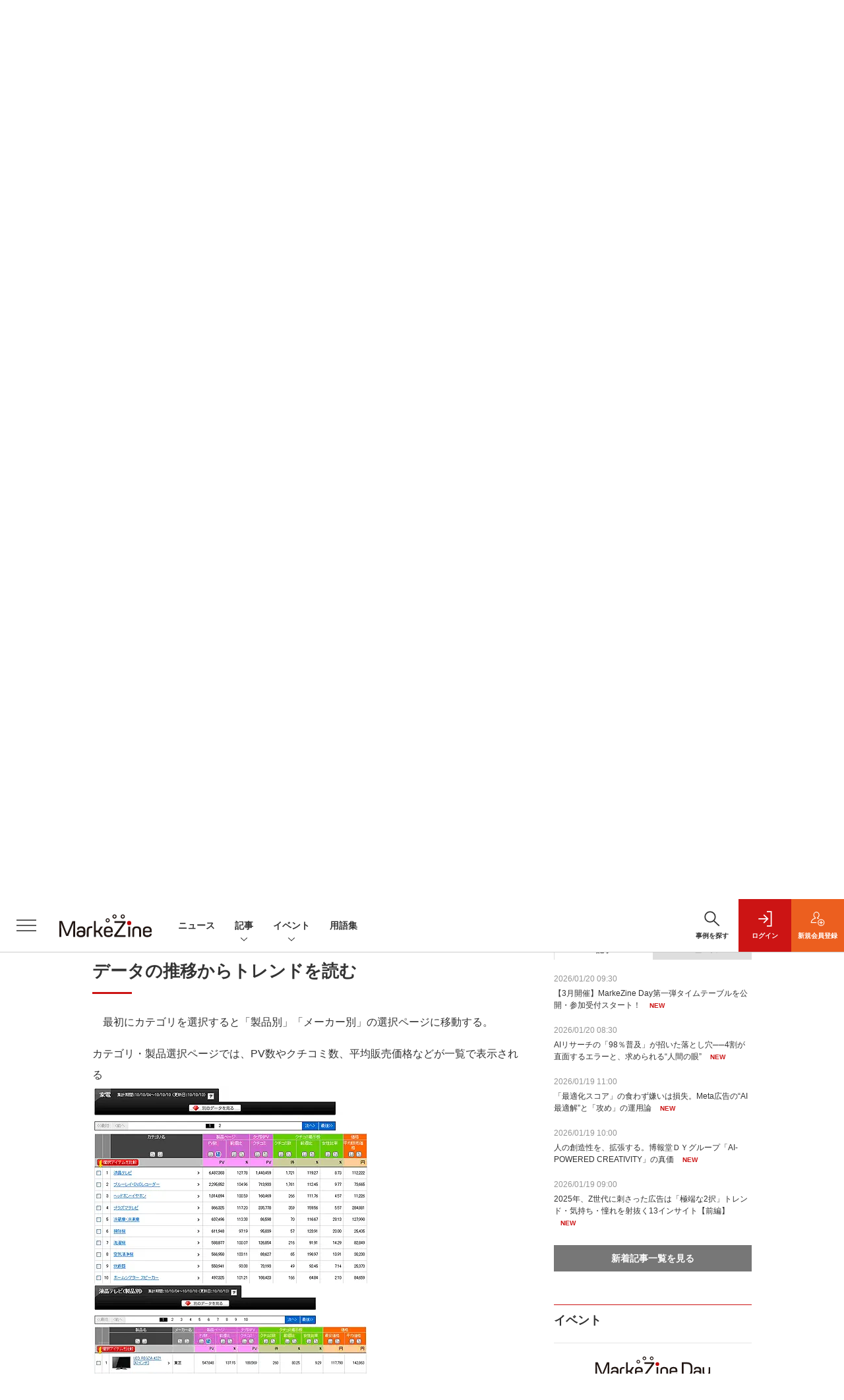

--- FILE ---
content_type: text/html; charset=utf-8
request_url: https://www.google.com/recaptcha/api2/aframe
body_size: 176
content:
<!DOCTYPE HTML><html><head><meta http-equiv="content-type" content="text/html; charset=UTF-8"></head><body><script nonce="7F0I8GfXrfUSQuqWGLjXnQ">/** Anti-fraud and anti-abuse applications only. See google.com/recaptcha */ try{var clients={'sodar':'https://pagead2.googlesyndication.com/pagead/sodar?'};window.addEventListener("message",function(a){try{if(a.source===window.parent){var b=JSON.parse(a.data);var c=clients[b['id']];if(c){var d=document.createElement('img');d.src=c+b['params']+'&rc='+(localStorage.getItem("rc::a")?sessionStorage.getItem("rc::b"):"");window.document.body.appendChild(d);sessionStorage.setItem("rc::e",parseInt(sessionStorage.getItem("rc::e")||0)+1);localStorage.setItem("rc::h",'1768871374680');}}}catch(b){}});window.parent.postMessage("_grecaptcha_ready", "*");}catch(b){}</script></body></html>

--- FILE ---
content_type: text/javascript;charset=utf-8
request_url: https://p1cluster.cxense.com/p1.js
body_size: 100
content:
cX.library.onP1('2artmhusu7bij3bqkdypvumdu');


--- FILE ---
content_type: text/javascript;charset=utf-8
request_url: https://api.cxense.com/public/widget/data?json=%7B%22context%22%3A%7B%22referrer%22%3A%22%22%2C%22categories%22%3A%7B%22testgroup%22%3A%2219%22%7D%2C%22parameters%22%3A%5B%7B%22key%22%3A%22userState%22%2C%22value%22%3A%22anon%22%7D%2C%7B%22key%22%3A%22page%22%2C%22value%22%3A%221%22%7D%2C%7B%22key%22%3A%22testGroup%22%2C%22value%22%3A%2219%22%7D%2C%7B%22key%22%3A%22loadDelay%22%2C%22value%22%3A%223.5%22%7D%2C%7B%22key%22%3A%22testgroup%22%2C%22value%22%3A%2219%22%7D%5D%2C%22autoRefresh%22%3Afalse%2C%22url%22%3A%22https%3A%2F%2Fmarkezine.jp%2Farticle%2Fdetail%2F12209%3Fp%3D1%26anchor%3D1%22%2C%22browserTimezone%22%3A%220%22%7D%2C%22widgetId%22%3A%226b27504a68afffa167fb2cccc8cebedf6ea5cf37%22%2C%22user%22%3A%7B%22ids%22%3A%7B%22usi%22%3A%22mklwcb03t0nwu3r1%22%7D%7D%2C%22prnd%22%3A%22mklwcb03g8l561d7%22%7D&media=javascript&sid=1141836886119288443&widgetId=6b27504a68afffa167fb2cccc8cebedf6ea5cf37&resizeToContentSize=true&useSecureUrls=true&usi=mklwcb03t0nwu3r1&rnd=1111578899&prnd=mklwcb03g8l561d7&tzo=0&callback=cXJsonpCB2
body_size: 8086
content:
/**/
cXJsonpCB2({"httpStatus":200,"response":{"items":[{"dominantimagedimensions":"1200x630","recs-image":"http://markezine.jp/static/images/article/50195/50195_arena.png","description":"マーケティングリサーチの現場におけるAI導入は本格化し、企業の意思決定スピードと分析プロセスは激変の最中にある。そんな中、米調査プラットフォーム大手のQuest Mindshare傘下であるQuestDIYとThe Harris Pollが市場調査に携わる219名のリサーチャーを対象に行った調査結果が発表された。これによれば、98%がAIを日常的に活用し、72%は「毎日、あるいはそれ以上の頻度」で利用しているという。わずか数年でAIは“先進企業の試験運用ツール”から“業務の前提インフラ”へと位置づけを変えつつある。しかし、ツールが進化すればするほど、現場では「人間の眼」の価値がかつてないほど問われ始めている。98%がAIを使う現場で、今なにが起きているのか。","collection":"Collection 1","dominantthumbnaildimensions":"300x158","sho-publish-d":"20260120","title":"AIリサーチの「98%普及」が招いた落とし穴──4割が直面するエラーと、求められる“人間の眼”","url":"https://markezine.jp/article/detail/50195","dominantimage":"https://markezine.jp/static/images/article/50195/50195_fb.png","recs-rawtitle":"AIリサーチの「98％普及」が招いた落とし穴──4割が直面するエラーと、求められる“人間の眼” (1/2)：MarkeZine（マーケジン）","dominantthumbnail":"https://content-thumbnail.cxpublic.com/content/dominantthumbnail/a906be21af311045bf4227d925e8191cac4bb935.jpg?696ebf91","campaign":"1","testId":"38","id":"a906be21af311045bf4227d925e8191cac4bb935","placement":"1000","click_url":"https://api.cxense.com/public/widget/click/[base64]"},{"dominantimagedimensions":"1200x630","recs-image":"http://markezine.jp/static/images/article/50292/50292_arena.png","description":"「Z世代向けの広告を作ったのに響かない」。そんな悩みを抱えるマーケターは少なくないでしょう。サイバーエージェント次世代生活研究所では、Z世代の学生研究員約30名が注目した広告を毎月収集し、インサイト分析を行っています。2025年の事例を総ざらいした結果、見えてきたのは「中途半端ではダメ」という明確な傾向でした。本記事では、Z世代のトレンド・気持ち・憧れに「思いっきり合わせた」広告事例から読み解いた13のインサイトを解説します。","collection":"Collection 1","dominantthumbnaildimensions":"300x158","sho-publish-d":"20260119","title":"2025年、Z世代に刺さった広告は「極端な2択」トレンド・気持ち・憧れを射抜く13インサイト【前編】","url":"https://markezine.jp/article/detail/50292","dominantimage":"https://markezine.jp/static/images/article/50292/50292_fb.png","recs-rawtitle":"2025年、Z世代に刺さった広告は「極端な2択」トレンド・気持ち・憧れを射抜く13インサイト【前編】 (1/4)：MarkeZine（マーケジン）","dominantthumbnail":"https://content-thumbnail.cxpublic.com/content/dominantthumbnail/d440025bc2ae6f525a1ed36d534698f590b86c3e.jpg?696d7746","campaign":"1","testId":"38","id":"d440025bc2ae6f525a1ed36d534698f590b86c3e","placement":"1000","click_url":"https://api.cxense.com/public/widget/click/[base64]"},{"dominantimagedimensions":"1200x630","recs-image":"http://markezine.jp/static/images/article/50264/50264_arena_v2.png","description":"生活者の日常に不可欠なインフラとして定着したデジタルプラットフォーム。2025年を経て、その役割は「人とのつながり」から、「AIによる課題解決」や「シームレスな購買体験」へと大きく進化しようとしている。本記事では、国内の主要プラットフォームであるLINEヤフー・Instagram・Threads・TikTok・Xの5媒体より、2026年の展望となる年始コメントをいただいた。2026年、各プラットフォームはどのように進化し、企業のマーケティング活動にどのような変革をもたらすのか。各社が掲げる最新の戦略と、具体的なアップデートの方向性を紹介する。","collection":"Collection 1","dominantthumbnaildimensions":"300x158","sho-publish-d":"20260116","title":"LINEヤフー・Meta・TikTok・X──2026年、主要プラットフォームはどう「進化」する?","url":"https://markezine.jp/article/detail/50264","dominantimage":"https://markezine.jp/static/images/article/50264/50264_fb_v2.png","recs-rawtitle":"LINEヤフー・Meta・TikTok・X──2026年、主要プラットフォームはどう「進化」する？ (1/4)：MarkeZine（マーケジン）","dominantthumbnail":"https://content-thumbnail.cxpublic.com/content/dominantthumbnail/1f4ae1dc677e8eccc69636bb034e699b9ccfdebc.jpg?69698000","campaign":"1","testId":"38","id":"1f4ae1dc677e8eccc69636bb034e699b9ccfdebc","placement":"1000","click_url":"https://api.cxense.com/public/widget/click/[base64]"},{"dominantimagedimensions":"1200x630","recs-image":"http://markezine.jp/static/images/article/50254/50254_arena_v2.png","description":"2025年夏に登場したMetaの「最適化スコア」。アカウントのパフォーマンス状況をAIがスコア化し、具体的な改善提案も行う同機能を、すでに使いこなせているだろうか?「AIは自社の細かなビジネス事情までは汲み取れない」と食わず嫌いのまま放置してしまうのは、大きな機会損失になりかねない。Meta Agency First Awards 2025にてPlanner of the Yearを受賞し、売上拡大を続けるSide Kicksは、本機能を徹底活用して運用の「守り」を自動化。創出したリソースを、クリエイティブの強化やインクリメンタルアトリビューション(純増効果の検証)など「攻めの検証」へ投資し、成果を最大化させている。なぜ今、スコア活用が重要なのか。Meta日本法人FacebookJapan伊東氏とSide Kicks上原氏が、実績数値を交えてAI時代の新たな運用戦略を紐解く。","collection":"Collection 1","dominantthumbnaildimensions":"300x158","sho-publish-d":"20260119","title":"「最適化スコア」の食わず嫌いは損失。Meta広告の“AI最適解”と「攻め」の運用論","url":"https://markezine.jp/article/detail/50254","dominantimage":"https://markezine.jp/static/images/article/50254/50254_fb_v2.png","recs-rawtitle":"「最適化スコア」の食わず嫌いは損失。Meta広告の“AI最適解”と「攻め」の運用論 (1/3)：MarkeZine（マーケジン）","dominantthumbnail":"https://content-thumbnail.cxpublic.com/content/dominantthumbnail/beb2fa36e4e420a0b31f94eb21405ea6f38a3449.jpg?696d937d","campaign":"1","testId":"38","id":"beb2fa36e4e420a0b31f94eb21405ea6f38a3449","placement":"1000","click_url":"https://api.cxense.com/public/widget/click/[base64]"},{"dominantimagedimensions":"1200x630","recs-image":"http://markezine.jp/static/images/article/50261/50261_arena.png","description":"AIが世界を席巻して約3年。北米ではAI投資の増大により、大規模な人員削減が行われるなか、改めて問われているのが「人間はAIに使われるのか、それとも使いこなすのか」という点だ。そんな時代において、「Human-Centered AI」を掲げ、AIを単なる「効率化の道具」ではなく「共創パートナー」と位置づけ、その活用を推進しているのが博報堂DYグループだ。そんな同社が考えるAIとの共創の未来について、博報堂DYホールディングス 代表取締役社長の西山泰央氏が語った。","collection":"Collection 1","dominantthumbnaildimensions":"300x158","sho-publish-d":"20260119","title":"人の創造性を、拡張する。博報堂DYグループ「AI-POWERED CREATIVITY」の真価","url":"https://markezine.jp/article/detail/50261","dominantimage":"https://markezine.jp/static/images/article/50261/50261_fb.png","recs-rawtitle":"人の創造性を、拡張する。博報堂ＤＹグループ「AI-POWERED CREATIVITY」の真価 (1/3)：MarkeZine（マーケジン）","dominantthumbnail":"https://content-thumbnail.cxpublic.com/content/dominantthumbnail/d3b41ad86ef4e08dce8ade57bbbc8adeca1110e3.jpg?696d8248","campaign":"1","testId":"38","id":"d3b41ad86ef4e08dce8ade57bbbc8adeca1110e3","placement":"1000","click_url":"https://api.cxense.com/public/widget/click/[base64]"},{"dominantimagedimensions":"1200x630","recs-image":"http://markezine.jp/static/images/article/50283/50283_0_v2.png","description":"動画や音楽など、老若男女が日々利用するコンテンツプラットフォーム。生活者の趣味嗜好が多様化する中、一人ひとりのニーズに沿ったより良い体験を届けるべく進化を続けている。また、マーケティング観点でも、コンテンツ体験に溶け込みながら印象的にメッセージを届けられる場として注目される。本記事では、国内の主要コンテンツプラットフォームであるABEMA・Netflix・Spotifyより、2026年の展望となる年始コメントをもらった。2026年、各プラットフォームはどのように進化し、生活者や企業のマーケティング活動にどのような変革をもたらすのか。各社が掲げる最新の戦略と、具体的なアップデートの方向性を紹介する。","collection":"Collection 1","dominantthumbnaildimensions":"300x158","sho-publish-d":"20260119","title":"ABEMA・Netflix・Spotify──2026年、広告体験はどう変わる?各社が語る展望","url":"https://markezine.jp/article/detail/50283","dominantimage":"https://markezine.jp/static/images/article/50283/50283_fb_v2.png","recs-rawtitle":"ABEMA・Netflix・Spotify──2026年、広告体験はどう変わる？各社が語る展望 (1/3)：MarkeZine（マーケジン）","dominantthumbnail":"https://content-thumbnail.cxpublic.com/content/dominantthumbnail/5658df1413d28a10fc45248f5474f191e2afef0a.jpg?696d6d29","campaign":"1","testId":"38","id":"5658df1413d28a10fc45248f5474f191e2afef0a","placement":"1000","click_url":"https://api.cxense.com/public/widget/click/[base64]"}],"template":"            <div class=\"c-stacknav_details\">\n              <ul class=\"l-megamenu_medialist row row-cols-sm-2 g-3\">\n<!--%\nvar dummy = \"\";\nvar items = data.response.items.slice(0, 3);\nfor (var i = 0; i < items.length; i++) {\n    var item = items[i];\n    var title = item['recs-rawtitle'].replace(\"：MarkeZine（マーケジン）\",\"\");\n    title = title.replace(/\\([0-9]+\\/[0-9]+\\)$/i,\"\");        \n    var publish_date = item['sho-publish-d'];\n    var recs_image = item['recs-image'].replace(/^http:\\/\\//i, 'https://');\n    recs_image = recs_image.replace(/^https:\\/\\/markezine.jp/, 'https://mz-cdn.shoeisha.jp');\n%-->                    \n                <li>\n                  <div class=\"l-megamenu_media\">\n                    <figure class=\"l-megamenu_media_img\"><img tmp:src=\"{{recs_image}}\" alt=\"\" width=\"200\" height=\"150\"></figure>\n                    <div class=\"l-megamenu_media_content\">\n                      <p class=\"l-megamenu_media_heading\"><a tmp:id=\"{{cX.clickTracker(item.click_url)}}\" tmp:href=\"{{item.url}}\" tmp:target=\"_top\">{{title}}</a></p>\n                    </div>\n                  </div>\n                </li>\n<!--%\n}\n%-->                   \n              </ul>\n            </div>\n","style":"","prnd":"mklwcb03g8l561d7"}})

--- FILE ---
content_type: text/javascript;charset=utf-8
request_url: https://api.cxense.com/public/widget/data?json=%7B%22context%22%3A%7B%22referrer%22%3A%22%22%2C%22categories%22%3A%7B%22testgroup%22%3A%2219%22%7D%2C%22parameters%22%3A%5B%7B%22key%22%3A%22userState%22%2C%22value%22%3A%22anon%22%7D%2C%7B%22key%22%3A%22page%22%2C%22value%22%3A%221%22%7D%2C%7B%22key%22%3A%22testGroup%22%2C%22value%22%3A%2219%22%7D%2C%7B%22key%22%3A%22loadDelay%22%2C%22value%22%3A%223.5%22%7D%2C%7B%22key%22%3A%22testgroup%22%2C%22value%22%3A%2219%22%7D%5D%2C%22autoRefresh%22%3Afalse%2C%22url%22%3A%22https%3A%2F%2Fmarkezine.jp%2Farticle%2Fdetail%2F12209%3Fp%3D1%26anchor%3D1%22%2C%22browserTimezone%22%3A%220%22%7D%2C%22widgetId%22%3A%22d3160c1b48e301d14042bdcccba05e313fee4002%22%2C%22user%22%3A%7B%22ids%22%3A%7B%22usi%22%3A%22mklwcb03t0nwu3r1%22%7D%7D%2C%22prnd%22%3A%22mklwcb03g8l561d7%22%7D&media=javascript&sid=1141836886119288443&widgetId=d3160c1b48e301d14042bdcccba05e313fee4002&resizeToContentSize=true&useSecureUrls=true&usi=mklwcb03t0nwu3r1&rnd=769190354&prnd=mklwcb03g8l561d7&tzo=0&callback=cXJsonpCB4
body_size: 12616
content:
/**/
cXJsonpCB4({"httpStatus":200,"response":{"items":[{"dominantimagedimensions":"1200x630","recs-image":"http://markezine.jp/static/images/article/50254/50254_arena_v2.png","description":"2025年夏に登場したMetaの「最適化スコア」。アカウントのパフォーマンス状況をAIがスコア化し、具体的な改善提案も行う同機能を、すでに使いこなせているだろうか?「AIは自社の細かなビジネス事情までは汲み取れない」と食わず嫌いのまま放置してしまうのは、大きな機会損失になりかねない。Meta Agency First Awards 2025にてPlanner of the Yearを受賞し、売上拡大を続けるSide Kicksは、本機能を徹底活用して運用の「守り」を自動化。創出したリソースを、クリエイティブの強化やインクリメンタルアトリビューション(純増効果の検証)など「攻めの検証」へ投資し、成果を最大化させている。なぜ今、スコア活用が重要なのか。Meta日本法人FacebookJapan伊東氏とSide Kicks上原氏が、実績数値を交えてAI時代の新たな運用戦略を紐解く。","collection":"Collection 1","dominantthumbnaildimensions":"300x158","sho-publish-d":"20260119","title":"「最適化スコア」の食わず嫌いは損失。Meta広告の“AI最適解”と「攻め」の運用論","url":"https://markezine.jp/article/detail/50254","dominantimage":"https://markezine.jp/static/images/article/50254/50254_fb_v2.png","recs-rawtitle":"「最適化スコア」の食わず嫌いは損失。Meta広告の“AI最適解”と「攻め」の運用論 (1/3)：MarkeZine（マーケジン）","dominantthumbnail":"https://content-thumbnail.cxpublic.com/content/dominantthumbnail/beb2fa36e4e420a0b31f94eb21405ea6f38a3449.jpg?696d937d","campaign":"undefined","testId":"37","id":"beb2fa36e4e420a0b31f94eb21405ea6f38a3449","placement":"6","click_url":"https://api.cxense.com/public/widget/click/[base64]"},{"dominantimagedimensions":"1200x630","recs-image":"http://markezine.jp/static/images/article/50261/50261_arena.png","description":"AIが世界を席巻して約3年。北米ではAI投資の増大により、大規模な人員削減が行われるなか、改めて問われているのが「人間はAIに使われるのか、それとも使いこなすのか」という点だ。そんな時代において、「Human-Centered AI」を掲げ、AIを単なる「効率化の道具」ではなく「共創パートナー」と位置づけ、その活用を推進しているのが博報堂DYグループだ。そんな同社が考えるAIとの共創の未来について、博報堂DYホールディングス 代表取締役社長の西山泰央氏が語った。","collection":"Collection 1","dominantthumbnaildimensions":"300x158","sho-publish-d":"20260119","title":"人の創造性を、拡張する。博報堂DYグループ「AI-POWERED CREATIVITY」の真価","url":"https://markezine.jp/article/detail/50261","dominantimage":"https://markezine.jp/static/images/article/50261/50261_fb.png","recs-rawtitle":"人の創造性を、拡張する。博報堂ＤＹグループ「AI-POWERED CREATIVITY」の真価 (1/3)：MarkeZine（マーケジン）","dominantthumbnail":"https://content-thumbnail.cxpublic.com/content/dominantthumbnail/d3b41ad86ef4e08dce8ade57bbbc8adeca1110e3.jpg?696d8248","campaign":"undefined","testId":"37","id":"d3b41ad86ef4e08dce8ade57bbbc8adeca1110e3","placement":"6","click_url":"https://api.cxense.com/public/widget/click/[base64]"},{"dominantimagedimensions":"1200x630","recs-image":"http://markezine.jp/static/images/article/50060/50060_arena.jpg","description":"多くのマーケターが抱える「リターゲティング広告の頭打ち」と「潜在層の新規顧客の獲得」という課題。そのような中、パーソルキャリアが手掛ける転職サービス「doda」はCriteoの「コマース・オーディエンス」をはじめとしたソリューションを活用し、従来のリターゲティングに匹敵する効果を新規会員獲得で実現したという。いかにして新規会員獲得を大きく伸ばしているのか、その成功事例に迫る。","collection":"Collection 1","dominantthumbnaildimensions":"300x158","sho-publish-d":"20260115","title":"潜在層アプローチが困難な転職市場で、「doda」がリタゲより効率的に新規会員を獲得している方法とは?","url":"https://markezine.jp/article/detail/50060","dominantimage":"https://markezine.jp/static/images/article/50060/50060_fb.jpg","recs-rawtitle":"潜在層アプローチが困難な転職市場で、「doda」がリタゲより効率的に新規会員を獲得している方法とは？ (1/3)：MarkeZine（マーケジン）","dominantthumbnail":"https://content-thumbnail.cxpublic.com/content/dominantthumbnail/19060f6b4562b38d62f20a5bed19a35d3236574b.jpg?69685140","campaign":"undefined","testId":"37","id":"19060f6b4562b38d62f20a5bed19a35d3236574b","placement":"6","click_url":"https://api.cxense.com/public/widget/click/[base64]"},{"dominantimagedimensions":"1200x630","recs-image":"http://markezine.jp/static/images/article/50214/50214_arena.png","description":"2024年、花王ヘアケア事業変革の第一弾として発売された新ブランド「melt(メルト)」 は、発売後も継続的にSNSで話題化し、売上を伸ばしている。その裏にあるのは、PGC(Professional Generated Content)とUGC(User Generated Content)を両軸で最適化するコミュニケーション施策だ。本稿では、花王「melt」担当の篠原氏と、花王ヘアケア事業のUGC領域をブランド横断で一手に担うウィングリットの川上氏にインタビュー。meltのUGC戦略に焦点を当て、継続的な話題化を実現する具体的な施策や効果について深掘りする。","collection":"Collection 1","dominantthumbnaildimensions":"300x158","sho-publish-d":"20260114","title":"なぜ花王「melt」は発売から2年経ってもSNSで話題になるのか?ヒットを支えるUGC戦略を公開!","url":"https://markezine.jp/article/detail/50214","dominantimage":"https://markezine.jp/static/images/article/50214/50214_fb.png","recs-rawtitle":"なぜ花王「melt」は発売から2年経ってもSNSで話題になるのか？ヒットを支えるUGC戦略を公開！ (1/3)：MarkeZine（マーケジン）","dominantthumbnail":"https://content-thumbnail.cxpublic.com/content/dominantthumbnail/fe8a37322b2d17f7d6512f6fc54376b653730468.jpg?6967086d","campaign":"undefined","testId":"37","id":"fe8a37322b2d17f7d6512f6fc54376b653730468","placement":"6","click_url":"https://api.cxense.com/public/widget/click/[base64]"},{"dominantimagedimensions":"1200x630","recs-image":"http://markezine.jp/static/images/article/50019/50019_arena.jpg","description":"企業のDX推進において、会員基盤から得られるデータをどう活用し、顧客とのエンゲージメントを高めるかは重要な課題だ。対面でのコミュニケーションが中心だった保険業界にも、等しくその波は押し寄せている。日本生命保険相互会社は2025年4月、従来の契約者向けサービスを大きく刷新し、即時性の高いデジタルギフトを用いたリワードプログラムを導入した。その背景には、デジタル化による継続的な接点の創出と、データ活用による顧客理解の深化への期待が込められている。今回の開発で活用されたソリューション「giftee Reward Suite(ギフティ リワード スイート)」を提供する株式会社ギフティも交え、リワードプログラムを成功に導くための設計思想とDX戦略を聞いた。","collection":"Collection 1","dominantthumbnaildimensions":"300x158","sho-publish-d":"20260114","title":"日本生命がリワードプログラムを刷新 アンケート・リワード機能導入によるCX向上策とは?","url":"https://markezine.jp/article/detail/50019","dominantimage":"https://markezine.jp/static/images/article/50019/50019_fb.jpg","recs-rawtitle":"日本生命がリワードプログラムを刷新　アンケート・リワード機能導入によるCX向上策とは？ (1/3)：MarkeZine（マーケジン）","dominantthumbnail":"https://content-thumbnail.cxpublic.com/content/dominantthumbnail/4412ba2f881e84834bd6c2c1101d0599094cc40f.jpg?6966eaca","campaign":"undefined","testId":"37","id":"4412ba2f881e84834bd6c2c1101d0599094cc40f","placement":"6","click_url":"https://api.cxense.com/public/widget/click/[base64]"},{"dominantimagedimensions":"1200x630","recs-image":"http://markezine.jp/static/images/article/50171/50171_arena.jpg","description":"ECサイトやアプリの中だけでなく、リアル空間を含めてユーザーに“行動”してもらうことで、販売促進やブランド浸透を目指す企業は多いだろう。その課題解決に役立つのが、LINEヤフーが提供する、LINEのプラットフォームを活用したサービスだ。2025年11月11日開催の「MarkeZine Day 2025 Retail」では、LINEヤフーの江田達哉氏が登壇。同社が注力する「LINEミニアプリ」とAI活用の施策を中心に、顧客体験の向上につながるマーケティングの最新動向と成功事例について解説した。","collection":"Collection 1","dominantthumbnaildimensions":"300x158","sho-publish-d":"20260116","title":"AIで効率化・差別化へ 「行動を促す」マーケティングを実現するLINEミニアプリ最新動向","url":"https://markezine.jp/article/detail/50171","dominantimage":"https://markezine.jp/static/images/article/50171/50171_FB.jpg","recs-rawtitle":"AIで効率化・差別化へ　「行動を促す」マーケティングを実現するLINEミニアプリ最新動向 (1/3)：MarkeZine（マーケジン）","dominantthumbnail":"https://content-thumbnail.cxpublic.com/content/dominantthumbnail/bd3c8fa6226b8cc6fbd8810af06a93d6268fbf4b.jpg?69699cef","campaign":"undefined","testId":"37","id":"bd3c8fa6226b8cc6fbd8810af06a93d6268fbf4b","placement":"6","click_url":"https://api.cxense.com/public/widget/click/[base64]"},{"dominantimagedimensions":"1200x630","recs-image":"http://markezine.jp/static/images/article/50286/id285_arena2.jpg","description":"2025年、動画広告は「撮影」から「生成」へシフトした――。Hakuhodo DY ONEは今、AIによるデジタル広告動画クリエイティブ制作の領域で、前例のない規模の投資を行っている。その中心にあるのは、意外にもGPUへの投資と、制作プロセスの「ノード化」だ。なぜ広告会社がハードウェアに投資するのか? マーケティング支援サービス「ONE-AIGENT(ワン・エージェント)」を軸にAI活用の最前線を追う本連載、今回はHakuhodo DY ONEがとらえる生成AIがけん引する動画クリエイティブの最前線と、その裏側にある同社のカメラのないスタジオ構想について、同社常務執行役員 柴山大氏に聞いた。","collection":"Collection 1","dominantthumbnaildimensions":"300x158","sho-publish-d":"20260115","title":"なぜ広告会社がGPU投資を加速するのか。AI動画でのゲームチェンジを見据えた、不退転の覚悟","url":"https://markezine.jp/article/detail/50286","dominantimage":"https://markezine.jp/static/images/article/50286/id285_ogp2.jpg","recs-rawtitle":"なぜ広告会社がGPU投資を加速するのか。AI動画でのゲームチェンジを見据えた、不退転の覚悟 (1/3)：MarkeZine（マーケジン）","dominantthumbnail":"https://content-thumbnail.cxpublic.com/content/dominantthumbnail/1be5f1e7b0753e6165de06aea37f5908b86c8fb9.jpg?69684a68","campaign":"undefined","testId":"37","id":"1be5f1e7b0753e6165de06aea37f5908b86c8fb9","placement":"6","click_url":"https://api.cxense.com/public/widget/click/[base64]"},{"dominantimagedimensions":"1200x630","recs-image":"http://markezine.jp/static/images/article/50215/50215_arena.png","description":"AIの活用により、マーケティングの分析業務におけるスキルやノウハウが一般化している中、他社に差をつけるカギとして「独自データ」への関心が高まっている。そのような中で注目が集まっているのが、ヴァリューズが展開する、250万人のWeb行動ログを基盤とする競合調査・市場分析ツール「Dockpit(ドックピット)」だ。本記事では同社の榊氏と水野氏にインタビュー。Dockpitの具体的な活用事例のほか、AI時代に一歩抜きんでたデータ分析を行うためのヒントを聞いた。","collection":"Collection 1","dominantthumbnaildimensions":"300x158","sho-publish-d":"20260116","title":"「あの数字が欲しい」をたった1分で。AI時代に独自データで優位性をもたらす「Dockpit」とは","url":"https://markezine.jp/article/detail/50215","dominantimage":"https://markezine.jp/static/images/article/50215/50215_fb.png","recs-rawtitle":"「あの数字が欲しい」をたった1分で。AI時代に独自データで優位性をもたらす「Dockpit」とは (1/3)：MarkeZine（マーケジン）","dominantthumbnail":"https://content-thumbnail.cxpublic.com/content/dominantthumbnail/1658d98363328a0c616754722f20ca7b073672e2.jpg?6969abfb","campaign":"undefined","testId":"37","id":"1658d98363328a0c616754722f20ca7b073672e2","placement":"6","click_url":"https://api.cxense.com/public/widget/click/[base64]"},{"dominantimagedimensions":"1200x630","recs-image":"http://markezine.jp/static/images/article/50065/50065_0.jpg","description":"多様なデータを正しく分析し、顧客一人ひとりに合わせたブランドコミュニケーションを実現するにはどうすればよいのか。dentsu Japan(国内電通グループ)が掲げる「CX-Connect」を体現する事例を紹介していく本連載、今回は「パーソナライズドコミュニケーション」をテーマに、日本コカ·コーラのコーヒーブランド「ジョージア」のLINE公式アカウント施策についてインタビュー。プロジェクトを担当した電通の田中氏、電通デジタルの土屋氏、電通プロモーションプラスの藤田氏に、パーソナライズドコミュニケーションの設計戦略やデータ活用のポイントをうかがい、ユーザーとつながり続けるLINE運用の秘訣を探った。","collection":"Collection 1","dominantthumbnaildimensions":"300x158","sho-publish-d":"20251222","title":"LINEミニアプリ利用者数1位!「ジョージア」に学ぶ顧客とつながるパーソナライズドコミュニケーション","url":"https://markezine.jp/article/detail/50065","dominantimage":"https://markezine.jp/static/images/article/50065/50065_fb.jpg","recs-rawtitle":"LINEミニアプリ利用者数1位！「ジョージア」に学ぶ顧客とつながるパーソナライズドコミュニケーション (1/3)：MarkeZine（マーケジン）","dominantthumbnail":"https://content-thumbnail.cxpublic.com/content/dominantthumbnail/9af419c8107f3a28268c2487342ba00678c05a7a.jpg?6948a691","campaign":"undefined","testId":"37","id":"9af419c8107f3a28268c2487342ba00678c05a7a","placement":"6","click_url":"https://api.cxense.com/public/widget/click/[base64]"},{"dominantimagedimensions":"1200x630","recs-image":"http://markezine.jp/static/images/article/50172/50172_arena.jpg","description":"デジタルマーケティングで目標の成果が出ないとき、その施策は単発で終わらせるしかないのだろうか。PR発想のデジタルマーケティングでブランドの成長を支援するマテリアルデジタル 取締役の川端康介氏が、2025年11月に開催された「MarkeZine Day 2025 Retail」に登壇。単発的な施策を積み重ねる“焼畑式マーケティング”から脱却し、持続的な成果につなげるミドルファネル戦略について語った。態度変容を実現する中長期的なマーケティングを設計する方法とその効果に迫る。","collection":"Collection 1","dominantthumbnaildimensions":"300x158","sho-publish-d":"20260113","title":"ミドルファネルへの注力で投資対効果を最大化!ナレッジが蓄積されない単発施策の繰り返しから脱却せよ","url":"https://markezine.jp/article/detail/50172","dominantimage":"https://markezine.jp/static/images/article/50172/50172_FB.jpg","recs-rawtitle":"ミドルファネルへの注力で投資対効果を最大化！ナレッジが蓄積されない単発施策の繰り返しから脱却せよ (1/3)：MarkeZine（マーケジン）","dominantthumbnail":"https://content-thumbnail.cxpublic.com/content/dominantthumbnail/b8cc8d64e585047902459d64d79b79abfb0480a5.jpg?6965996b","campaign":"undefined","testId":"37","id":"b8cc8d64e585047902459d64d79b79abfb0480a5","placement":"6","click_url":"https://api.cxense.com/public/widget/click/[base64]"}],"template":"              <section class=\"c-primarysection\">\n                <div class=\"c-primarysection_header\">\n                  <h2 class=\"c-primarysection_heading\">Spotlight</h2>\n                  <p class=\"c-secondarysection_heading_small\">AD</p>\n                </div>\n<div class=\"c-primarysection_body\">\n                  <div class=\"c-pickupindex\">\n                    <ul class=\"c-pickupindex_list\">\n<!--%\nvar dummy = \"\";\nvar items = data.response.items.slice(0, 3);\nfor (var i = 0; i < items.length; i++) {\n    var item = items[i];\n    var title = item['recs-rawtitle'].replace(\"：MarkeZine（マーケジン）\",\"\");\n    title = title.replace(\"：ProductZine（プロダクトジン）\",\"\");\n    title = title.replace(/\\([0-9]+\\/[0-9]+\\)$/i,\"\");        \n    var publish_date = item['sho-publish-d'];\n    var recs_image = item['recs-image'].replace(/^http:\\/\\//i, 'https://');\n    recs_image = recs_image.replace(/^https:\\/\\/markezine.jp/, 'https://mz-cdn.shoeisha.jp');\n%-->                    \n\n                      <li class=\"c-pickupindex_listitem\">\n                        <div class=\"c-pickupindex_item\">\n                          <div class=\"c-pickupindex_item_img\"><img tmp:src=\"{{recs_image}}\" alt=\"\" width=\"200\" height=\"150\"></div>\n                          <div class=\"c-pickupindex_item_content\">\n                            <p class=\"c-pickupindex_item_heading\"><a tmp:id=\"{{cX.clickTracker(item.click_url)}}\" tmp:href=\"{{item.url}}\" tmp:target=\"_top\">{{title}}</a></p>\n                          </div>\n                        </div>\n                      </li>\n<!--%\n}\n%-->                      \n\n                    </ul>\n                  </div>\n                </div>\n\n</section>","style":"","prnd":"mklwcb03g8l561d7"}})

--- FILE ---
content_type: text/javascript;charset=utf-8
request_url: https://id.cxense.com/public/user/id?json=%7B%22identities%22%3A%5B%7B%22type%22%3A%22ckp%22%2C%22id%22%3A%22mklwcb03t0nwu3r1%22%7D%2C%7B%22type%22%3A%22lst%22%2C%22id%22%3A%222artmhusu7bij3bqkdypvumdu%22%7D%2C%7B%22type%22%3A%22cst%22%2C%22id%22%3A%222artmhusu7bij3bqkdypvumdu%22%7D%5D%7D&callback=cXJsonpCB7
body_size: 208
content:
/**/
cXJsonpCB7({"httpStatus":200,"response":{"userId":"cx:1se48xxdwc6d11oawtb9rdg9z6:113ie1zqwu3gr","newUser":false}})

--- FILE ---
content_type: text/javascript;charset=utf-8
request_url: https://api.cxense.com/public/widget/data?json=%7B%22context%22%3A%7B%22referrer%22%3A%22%22%2C%22categories%22%3A%7B%22testgroup%22%3A%2219%22%7D%2C%22parameters%22%3A%5B%7B%22key%22%3A%22userState%22%2C%22value%22%3A%22anon%22%7D%2C%7B%22key%22%3A%22page%22%2C%22value%22%3A%221%22%7D%2C%7B%22key%22%3A%22testGroup%22%2C%22value%22%3A%2219%22%7D%2C%7B%22key%22%3A%22loadDelay%22%2C%22value%22%3A%223.5%22%7D%2C%7B%22key%22%3A%22testgroup%22%2C%22value%22%3A%2219%22%7D%5D%2C%22autoRefresh%22%3Afalse%2C%22url%22%3A%22https%3A%2F%2Fmarkezine.jp%2Farticle%2Fdetail%2F12209%3Fp%3D1%26anchor%3D1%22%2C%22browserTimezone%22%3A%220%22%7D%2C%22widgetId%22%3A%22b6cba9b65e1785f4a467aed0f462edd6202bea8b%22%2C%22user%22%3A%7B%22ids%22%3A%7B%22usi%22%3A%22mklwcb03t0nwu3r1%22%7D%7D%2C%22prnd%22%3A%22mklwcb03g8l561d7%22%7D&media=javascript&sid=1141836886119288443&widgetId=b6cba9b65e1785f4a467aed0f462edd6202bea8b&resizeToContentSize=true&useSecureUrls=true&usi=mklwcb03t0nwu3r1&rnd=396898015&prnd=mklwcb03g8l561d7&tzo=0&callback=cXJsonpCB5
body_size: 9720
content:
/**/
cXJsonpCB5({"httpStatus":200,"response":{"items":[{"dominantimagedimensions":"1200x630","recs-image":"http://markezine.jp/static/images/article/50195/50195_arena.png","description":"マーケティングリサーチの現場におけるAI導入は本格化し、企業の意思決定スピードと分析プロセスは激変の最中にある。そんな中、米調査プラットフォーム大手のQuest Mindshare傘下であるQuestDIYとThe Harris Pollが市場調査に携わる219名のリサーチャーを対象に行った調査結果が発表された。これによれば、98%がAIを日常的に活用し、72%は「毎日、あるいはそれ以上の頻度」で利用しているという。わずか数年でAIは“先進企業の試験運用ツール”から“業務の前提インフラ”へと位置づけを変えつつある。しかし、ツールが進化すればするほど、現場では「人間の眼」の価値がかつてないほど問われ始めている。98%がAIを使う現場で、今なにが起きているのか。","collection":"MarkeZine","dominantthumbnaildimensions":"300x158","sho-publish-d":"20260120","title":"AIリサーチの「98%普及」が招いた落とし穴──4割が直面するエラーと、求められる“人間の眼”","url":"https://markezine.jp/article/detail/50195","sho-corner":"世界のトレンドを読む","dominantimage":"https://markezine.jp/static/images/article/50195/50195_fb.png","recs-rawtitle":"AIリサーチの「98％普及」が招いた落とし穴──4割が直面するエラーと、求められる“人間の眼” (1/2)：MarkeZine（マーケジン）","dominantthumbnail":"https://content-thumbnail.cxpublic.com/content/dominantthumbnail/a906be21af311045bf4227d925e8191cac4bb935.jpg?696ebf91","campaign":"undefined","testId":"29","id":"a906be21af311045bf4227d925e8191cac4bb935","placement":"6","click_url":"https://api.cxense.com/public/widget/click/[base64]"},{"dominantimagedimensions":"1200x630","recs-image":"http://markezine.jp/static/images/article/50205/50205_arena.png","description":"2026年、新年一発目は恒例のあの人物による「広告マーケティング業界予測」をお届け。7つのキーワードから、広告マーケティング業界の動向、今年取り組むべきテーマを探る。","collection":"MarkeZine","dominantthumbnaildimensions":"300x158","sho-publish-d":"20260105","title":"【業界人間ベム】2026年・広告マーケティング業界7つの予測","url":"https://markezine.jp/article/detail/50205","sho-corner":"【新年特集】2025→2026 キーパーソンによる予測と展望","dominantimage":"https://markezine.jp/static/images/article/50205/50205_fb.png","recs-rawtitle":"【業界人間ベム】2026年・広告マーケティング業界7つの予測 (1/4)：MarkeZine（マーケジン）","dominantthumbnail":"https://content-thumbnail.cxpublic.com/content/dominantthumbnail/fe7c479c00e21b6f8384ccbef6138951a695409e.jpg?695af2b9","campaign":"undefined","testId":"29","id":"fe7c479c00e21b6f8384ccbef6138951a695409e","placement":"6","click_url":"https://api.cxense.com/public/widget/click/[base64]"},{"dominantimagedimensions":"1200x630","recs-image":"http://markezine.jp/static/images/article/50264/50264_arena_v2.png","description":"生活者の日常に不可欠なインフラとして定着したデジタルプラットフォーム。2025年を経て、その役割は「人とのつながり」から、「AIによる課題解決」や「シームレスな購買体験」へと大きく進化しようとしている。本記事では、国内の主要プラットフォームであるLINEヤフー・Instagram・Threads・TikTok・Xの5媒体より、2026年の展望となる年始コメントをいただいた。2026年、各プラットフォームはどのように進化し、企業のマーケティング活動にどのような変革をもたらすのか。各社が掲げる最新の戦略と、具体的なアップデートの方向性を紹介する。","collection":"MarkeZine","dominantthumbnaildimensions":"300x158","sho-publish-d":"20260116","title":"LINEヤフー・Meta・TikTok・X──2026年、主要プラットフォームはどう「進化」する?","url":"https://markezine.jp/article/detail/50264","sho-corner":"【新年特集】2025→2026 キーパーソンによる予測と展望","dominantimage":"https://markezine.jp/static/images/article/50264/50264_fb_v2.png","recs-rawtitle":"LINEヤフー・Meta・TikTok・X──2026年、主要プラットフォームはどう「進化」する？ (1/4)：MarkeZine（マーケジン）","dominantthumbnail":"https://content-thumbnail.cxpublic.com/content/dominantthumbnail/1f4ae1dc677e8eccc69636bb034e699b9ccfdebc.jpg?69698000","campaign":"undefined","testId":"29","id":"1f4ae1dc677e8eccc69636bb034e699b9ccfdebc","placement":"6","click_url":"https://api.cxense.com/public/widget/click/[base64]"},{"dominantimagedimensions":"1200x630","recs-image":"http://markezine.jp/static/images/article/50292/50292_arena.png","description":"「Z世代向けの広告を作ったのに響かない」。そんな悩みを抱えるマーケターは少なくないでしょう。サイバーエージェント次世代生活研究所では、Z世代の学生研究員約30名が注目した広告を毎月収集し、インサイト分析を行っています。2025年の事例を総ざらいした結果、見えてきたのは「中途半端ではダメ」という明確な傾向でした。本記事では、Z世代のトレンド・気持ち・憧れに「思いっきり合わせた」広告事例から読み解いた13のインサイトを解説します。","collection":"MarkeZine","dominantthumbnaildimensions":"300x158","sho-publish-d":"20260119","title":"2025年、Z世代に刺さった広告は「極端な2択」トレンド・気持ち・憧れを射抜く13インサイト【前編】","url":"https://markezine.jp/article/detail/50292","sho-corner":"Z世代に”刺さる”広告の法則","dominantimage":"https://markezine.jp/static/images/article/50292/50292_fb.png","recs-rawtitle":"2025年、Z世代に刺さった広告は「極端な2択」トレンド・気持ち・憧れを射抜く13インサイト【前編】 (1/4)：MarkeZine（マーケジン）","dominantthumbnail":"https://content-thumbnail.cxpublic.com/content/dominantthumbnail/d440025bc2ae6f525a1ed36d534698f590b86c3e.jpg?696d7746","campaign":"undefined","testId":"29","id":"d440025bc2ae6f525a1ed36d534698f590b86c3e","placement":"6","click_url":"https://api.cxense.com/public/widget/click/[base64]"},{"dominantimagedimensions":"1200x630","recs-image":"http://markezine.jp/static/images/article/50230/50230_arena_2.jpg","description":"AIの進歩が止まることを知らなかった2025年。広告業界に次々と新たな変化をもたらすAI技術の波に対して、広告主や代理店はどのような点を重視し、2026年への戦略を立てていけばよいのか。アタラの杉原剛氏に2025年の広告業界における注目すべき傾向とそこから見える2026年の予測をうかがった。","collection":"MarkeZine","dominantthumbnaildimensions":"300x158","sho-publish-d":"20260109","title":"【広告業界予測 2026年】いよいよ「ジャンプ」の年へ!AIエージェントと拓く新時代の可能性","url":"https://markezine.jp/article/detail/50230","sho-corner":"【新年特集】2025→2026 キーパーソンによる予測と展望","dominantimage":"https://markezine.jp/static/images/article/50230/50230_fb_2.jpg","recs-rawtitle":"【広告業界予測 2026年】いよいよ「ジャンプ」の年へ！AIエージェントと拓く新時代の可能性 (1/3)：MarkeZine（マーケジン）","dominantthumbnail":"https://content-thumbnail.cxpublic.com/content/dominantthumbnail/bb0f635465022aad1fd5dd097d967aeffaced9c0.jpg?6960389a","campaign":"undefined","testId":"29","id":"bb0f635465022aad1fd5dd097d967aeffaced9c0","placement":"6","click_url":"https://api.cxense.com/public/widget/click/[base64]"},{"dominantimagedimensions":"1200x630","recs-image":"http://markezine.jp/static/images/article/50283/50283_0_v2.png","description":"動画や音楽など、老若男女が日々利用するコンテンツプラットフォーム。生活者の趣味嗜好が多様化する中、一人ひとりのニーズに沿ったより良い体験を届けるべく進化を続けている。また、マーケティング観点でも、コンテンツ体験に溶け込みながら印象的にメッセージを届けられる場として注目される。本記事では、国内の主要コンテンツプラットフォームであるABEMA・Netflix・Spotifyより、2026年の展望となる年始コメントをもらった。2026年、各プラットフォームはどのように進化し、生活者や企業のマーケティング活動にどのような変革をもたらすのか。各社が掲げる最新の戦略と、具体的なアップデートの方向性を紹介する。","collection":"MarkeZine","dominantthumbnaildimensions":"300x158","sho-publish-d":"20260119","title":"ABEMA・Netflix・Spotify──2026年、広告体験はどう変わる?各社が語る展望","url":"https://markezine.jp/article/detail/50283","sho-corner":"【新年特集】2025→2026 キーパーソンによる予測と展望","dominantimage":"https://markezine.jp/static/images/article/50283/50283_fb_v2.png","recs-rawtitle":"ABEMA・Netflix・Spotify──2026年、広告体験はどう変わる？各社が語る展望 (1/3)：MarkeZine（マーケジン）","dominantthumbnail":"https://content-thumbnail.cxpublic.com/content/dominantthumbnail/5658df1413d28a10fc45248f5474f191e2afef0a.jpg?696d6d29","campaign":"undefined","testId":"29","id":"5658df1413d28a10fc45248f5474f191e2afef0a","placement":"6","click_url":"https://api.cxense.com/public/widget/click/[base64]"},{"dominantimagedimensions":"1200x630","recs-image":"http://markezine.jp/static/images/article/50322/arena.png","description":"2026年3月3日(火)~4日(水)に開催する「MarkeZine Day 2026 Spring」のサイトがオープン、参加登録をスタートしました。この記事では、今回のイベントテーマやスピーカー情報をご紹介します。","collection":"MarkeZine","dominantthumbnaildimensions":"300x158","sho-publish-d":"20260120","title":"【3月開催】MarkeZine Day第一弾タイムテーブルを公開・参加受付スタート!","url":"https://markezine.jp/article/detail/50322","sho-corner":"MarkeZineニュース","dominantimage":"https://markezine.jp/static/images/article/50322/mzd2026spring.png","recs-rawtitle":"【3月開催】MarkeZine Day第一弾タイムテーブルを公開・参加受付スタート！：MarkeZine（マーケジン）","dominantthumbnail":"https://content-thumbnail.cxpublic.com/content/dominantthumbnail/fde683ed6811dab4bbda84d7629fb24b38f56a44.jpg?696ece0a","campaign":"undefined","testId":"29","id":"fde683ed6811dab4bbda84d7629fb24b38f56a44","placement":"6","click_url":"https://api.cxense.com/public/widget/click/[base64]"},{"dominantimagedimensions":"1200x630","recs-image":"http://markezine.jp/static/images/article/49856/49856_0.jpg","description":"Sansanのマーケティング部では、独自のペルソナフレームワークによって担当者同士の共通認識を醸成し、アウトプットを標準化しているという。2025年9月に開催されたMarkeZine Day 2025 Autumnでは、同社のマーケティング部を牽引する福永和洋氏が登壇。価値訴求のための独自のペルソナフレームワークやコンテンツを作るステップ、さらには「作って終わり」にしないフレームワークの継続的な活用法まで、同社の取り組みを語った。","collection":"MarkeZine","dominantthumbnaildimensions":"300x158","sho-publish-d":"20260116","title":"BtoBマーケは顧客理解=業務理解。作って終わりにしない、Sansanのペルソナフレームワーク活用法","url":"https://markezine.jp/article/detail/49856","sho-corner":"MarkeZine Day 2025 Autumn","dominantimage":"https://markezine.jp/static/images/article/49856/49856_fb.jpg","recs-rawtitle":"BtoBマーケは顧客理解＝業務理解。作って終わりにしない、Sansanのペルソナフレームワーク活用法 (1/3)：MarkeZine（マーケジン）","dominantthumbnail":"https://content-thumbnail.cxpublic.com/content/dominantthumbnail/88802cb400e61968c4224a31bb1d205d17b09cc4.jpg?69696cbd","campaign":"undefined","testId":"29","id":"88802cb400e61968c4224a31bb1d205d17b09cc4","placement":"6","click_url":"https://api.cxense.com/public/widget/click/[base64]"}],"template":"                  <div class=\"c-featureindex\">\n                    <ul class=\"c-featureindex_list row row-cols-1 row-cols-sm-2 row-cols-md-4 gx-4 gy-4 gy-md-5\">\n          <!--%\n          var dummy = \"\";\n\t\t  var items = data.response.items;\n\t\t  for (var i = 0; i < 8; i++) {\n  \t\t\tvar item = items[i];\n                var title = item['recs-rawtitle'].replace(\"：MarkeZine（マーケジン）\",\"\");\n                title = title.replace(/\\([0-9]+\\/[0-9]+\\)$/i,\"\");              \n                var publish_date = item['sho-publish-d'];\n                var recs_image = item['recs-image'].replace(/^http:\\/\\//i, 'https://');\n                var click_url = cX.clickTracker(item.click_url);\n                recs_image = recs_image.replace(/^https:\\/\\/markezine.jp/, 'https://mz-cdn.shoeisha.jp');\n            %-->                    \n                      <li class=\"c-featureindex_listitem\">\n                        <div class=\"c-featureindex_item\">\n                          <div class=\"c-featureindex_item_img\">\n                            <p><img tmp:src=\"{{recs_image}}\"  alt=\"\" width=\"200\" height=\"150\" class=\"\"></p>\n                           </div>\n                            \n                          <div class=\"c-featureindex_item_content\">\n                            <p class=\"c-featureindex_item_heading\"><a tmp:id=\"{{click_url}}\" tmp:href=\"{{item.url}}\" tmp:target=\"_top\">{{title}}</a></p>\n                          </div>\n                        </div>\n                      </li>\n          <!--%\n          }\n\t      %-->            \n                            </ul>\n                            </div>","style":"","head":"    function separate(num){\n    \treturn String(num).replace( /(\\d)(?=(\\d\\d\\d)+(?!\\d))/g, '$1,');\n\t}\n","prnd":"mklwcb03g8l561d7"}})

--- FILE ---
content_type: text/javascript;charset=utf-8
request_url: https://api.cxense.com/public/widget/data?json=%7B%22context%22%3A%7B%22referrer%22%3A%22%22%2C%22categories%22%3A%7B%22testgroup%22%3A%2219%22%7D%2C%22parameters%22%3A%5B%7B%22key%22%3A%22userState%22%2C%22value%22%3A%22anon%22%7D%2C%7B%22key%22%3A%22page%22%2C%22value%22%3A%221%22%7D%2C%7B%22key%22%3A%22testGroup%22%2C%22value%22%3A%2219%22%7D%2C%7B%22key%22%3A%22loadDelay%22%2C%22value%22%3A%223.5%22%7D%2C%7B%22key%22%3A%22testgroup%22%2C%22value%22%3A%2219%22%7D%5D%2C%22autoRefresh%22%3Afalse%2C%22url%22%3A%22https%3A%2F%2Fmarkezine.jp%2Farticle%2Fdetail%2F12209%3Fp%3D1%26anchor%3D1%22%2C%22browserTimezone%22%3A%220%22%7D%2C%22widgetId%22%3A%2225d1c912f531254981e4c885b8fea221510a6eb6%22%2C%22user%22%3A%7B%22ids%22%3A%7B%22usi%22%3A%22mklwcb03t0nwu3r1%22%7D%7D%2C%22prnd%22%3A%22mklwcb03g8l561d7%22%7D&media=javascript&sid=1141836886119288443&widgetId=25d1c912f531254981e4c885b8fea221510a6eb6&resizeToContentSize=true&useSecureUrls=true&usi=mklwcb03t0nwu3r1&rnd=546428186&prnd=mklwcb03g8l561d7&tzo=0&callback=cXJsonpCB3
body_size: 2241
content:
/**/
cXJsonpCB3({"httpStatus":200,"response":{"items":[{"dominantimagedimensions":"1200x630","recs-image":"http://markezine.jp/static/images/article/46433/46433_0.png","description":"動画は視覚・聴覚で情報を提供できるため、マーケティングやセールスの一環、社内研修などのビジネス目的で取り入れる企業が増えています。そうした動画を手軽に共有できるのが、YouTubeやニコニコ動画など無料で利用可能な動画共有サイトです。本記事では、ビジネスで利用できる無料の動画共有サイトを紹介します。また、動画共有サイトのビジネス活用事例や、利用する上での注意点なども紹介するので、ぜひお役立てください。","dominantthumbnaildimensions":"300x158","sho-publish-d":"20250224","title":"ビジネスで使える無料動画共有サイト5選!活用事例や注意点も紹介","url":"https://markezine.jp/article/detail/46433","sho-corner-id":"964","dominantimage":"https://markezine.jp/static/images/article/46433/46433_fb.png","recs-rawtitle":"ビジネスで使える無料動画共有サイト5選！活用事例や注意点も紹介：MarkeZine（マーケジン）","dominantthumbnail":"https://content-thumbnail.cxpublic.com/content/dominantthumbnail/d59a44311dc65c1005e2ebafacc3972155f41bee.jpg?695e2c14","campaign":"2","testId":"176","id":"d59a44311dc65c1005e2ebafacc3972155f41bee","placement":"6","click_url":"https://api.cxense.com/public/widget/click/[base64]","sho-article-type":"記事"}],"template":"<!--%\nvar dummy = \"\";\nvar items = data.response.items;\nfor (var i = 0; i < items.length; i++) {\n   var item = items[i];\n   if(item['sho-conference-alias']){\n       var flg_tieup = \"\";\n       var title = item['sho-session-title'];\n       var publish_date = item['sho-publish-d'];\n       var recs_image = item['recs-image'];\n       var target = \"_blank\";\n   }else{\n    var target = \"_top\";\n    var title = item['recs-rawtitle'].replace(\"：MarkeZine（マーケジン）\",\"\");\n    title = title.replace(/\\([0-9]+\\/[0-9]+\\)$/i,\"\");        \n    var publish_date = item['sho-publish-d'];\n    var recs_image = item['recs-image'].replace(/^http:\\/\\//i, 'https://');\n    recs_image = recs_image.replace(/^https:\\/\\/markezine.jp/, 'https://mz-cdn.shoeisha.jp');\n    var flg_tieup = \"\"\n　if ((item['sho-article-tieup'] == 'タイアップ') || (item['sho-article-type'] == 'タイアップ')) {\n           flg_tieup = '(AD)';\n    }\n    }\n%-->\n<div class=\"c-headlineindex_item border-top border-bottom p-2 cx-detail\">\n          <div class=\"c-headlineindex_item_content cx-detail-content\">\n            <h6>\n            <a tmp:id=\"{{cX.clickTracker(item.click_url)}}\" tmp:href=\"{{item.url}}\" tmp:target=\"{{target}}\">{{title}}{{flg_tieup}}</a></h6>\n          </div>\n          <div class=\"c-headlineindex_item_img\"><a tmp:id=\"{{cX.clickTracker(item.click_url)}}\" tmp:href=\"{{item.url}}\" tmp:target=\"{{target}}\"><img tmp:src=\"{{recs_image}}\" alt=\"\" width=\"200\" height=\"150\"></a></div>\n        </div>\n<!--%\n}\n%-->","style":"#cce-empty-element {margin: 20px auto;width: 100%;text-align: center;}","prnd":"mklwcb03g8l561d7"}})